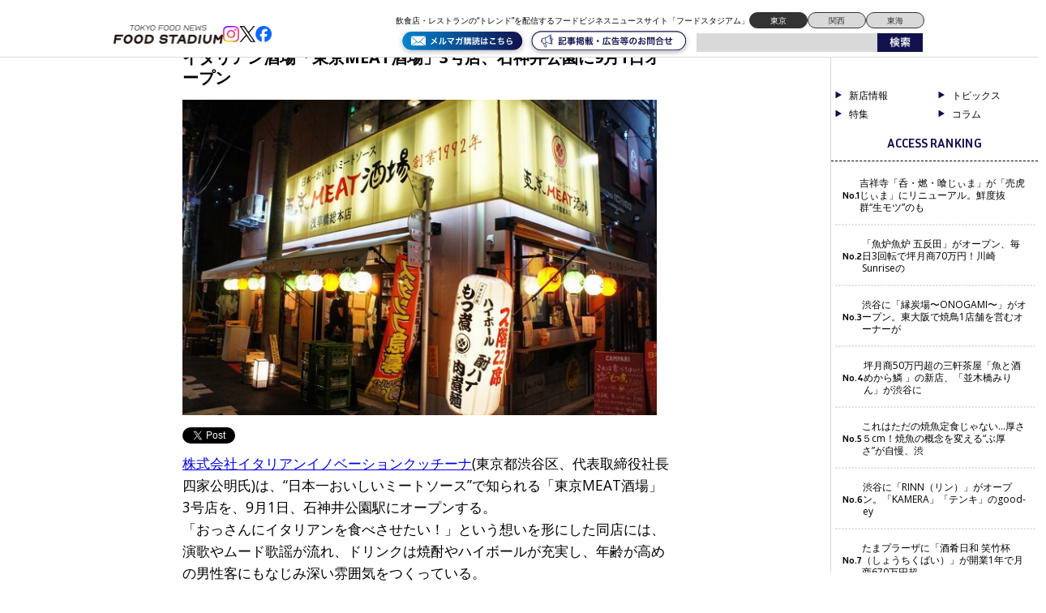

--- FILE ---
content_type: text/html; charset=UTF-8
request_url: https://food-stadium.com/news-flash/17694/
body_size: 16626
content:
<!DOCTYPE html>
<!--[if lt IE 7 ]> <html class="ie6" lang="ja"> <![endif]-->
<!--[if IE 7 ]> <html class="ie7" lang="ja"> <![endif]-->
<!--[if IE 8 ]> <html class="ie8" lang="ja"> <![endif]-->
<!--[if IE 9 ]> <html class="ie9" lang="ja"> <![endif]-->
<!--[if (gt IE 9)|!(IE)]> <!-->
<html class="" lang="ja"> <!--<![endif]-->
<head>
	<meta charset="utf-8">
	<meta name="google-translate-customization" content="b962d63575f8dd4d-e8a6fb73c599d623-g84caf05b7108fee4-16"></meta>
	<title>イタリアン酒場「東京MEAT酒場」3号店、石神井公園に9月1日オープン - フードスタジアム フードスタジアム</title>

	<link rel="stylesheet" href="https://food-stadium.com/wp/wp-content/themes/wp-theme-foodstadium-tokyo/style.css?1726118547">
	<link rel="stylesheet" href="https://food-stadium.com/wp/wp-content/themes/wp-theme-foodstadium-tokyo/print.css" media="print" />

	<script type="text/javascript" src="https://food-stadium.com/wp/wp-content/themes/wp-theme-foodstadium-tokyo/js/jquery.js"></script>
	
<!-- Google Tag Manager -->
<script>(function(w,d,s,l,i){w[l]=w[l]||[];w[l].push({'gtm.start':
new Date().getTime(),event:'gtm.js'});var f=d.getElementsByTagName(s)[0],
j=d.createElement(s),dl=l!='dataLayer'?'&l='+l:'';j.async=true;j.src=
'https://www.googletagmanager.com/gtm.js?id='+i+dl;f.parentNode.insertBefore(j,f);
})(window,document,'script','dataLayer','GTM-W64K6BC');</script>
<!-- End Google Tag Manager -->
<!-- Global site tag (gtag.js) - Google Analytics -->
<script async src="https://www.googletagmanager.com/gtag/js?id=G-3RVHRML7V6"></script>
<script>
  window.dataLayer = window.dataLayer || [];
  function gtag(){dataLayer.push(arguments);}
  gtag('js', new Date());

  gtag('config', 'G-3RVHRML7V6');
</script>

<div id="fb-root"></div>
<script>(function(d, s, id) {
  var js, fjs = d.getElementsByTagName(s)[0];
  if (d.getElementById(id)) return;
  js = d.createElement(s); js.id = id;
  js.src = 'https://connect.facebook.net/ja_JP/sdk.js#xfbml=1&version=v3.1&appId=368227406621728&autoLogAppEvents=1';
  fjs.parentNode.insertBefore(js, fjs);
}(document, 'script', 'facebook-jssdk'));</script>

<script type="text/javascript">
jQuery(function() {
    jQuery("a").click(function(e) {
      var ahref = jQuery(this).attr('href');
      if(ahref.indexOf("http://food-stadium.com/") != -1 || ahref.indexOf("http") == -1 ) {
        gtag('event', 'click', {'event_category': 'inlink','click': ahref});
      }else{
        gtag('event', 'click', {'event_category': 'outlink','click': ahref});
      }
    });
  });
</script>	


	<!--[if lt IE 9]>
	<script src="https://food-stadium.com/wp/wp-content/themes/wp-theme-foodstadium-tokyo/js/html5shiv.min.js"></script>
	<![endif]-->
	<!--[if (gte IE 6)&(lte IE 8)]>
	<script type="text/javascript" src="https://food-stadium.com/wp/wp-content/themes/wp-theme-foodstadium-tokyo/js/selectivizr.js"></script>
	<![endif]-->

		            <script type="text/javascript" id="wpuf-language-script">
                var error_str_obj = {
                    'required' : 'is required',
                    'mismatch' : 'does not match',
                    'validation' : 'is not valid'
                }
            </script>
            <meta name='robots' content='max-image-preview:large' />

<!-- All in One SEO Pack 2.3.13.2 by Michael Torbert of Semper Fi Web Design[-1,-1] -->
<meta name="description"  content="株式会社イタリアンイノベーションクッチーナ(東京都渋谷区、代表取締役社長 四家公明氏)は、“日本一おいしいミートソース”で知られる「東京MEAT酒場」3号店を、9月1日、石神井公園駅にオープンする。 「おっさんにイタリアンを食べさせたい！」という想いを形にした同店には、演歌やムード歌謡が流れ、ドリンクは焼酎やハイボー" />

<link rel="canonical" href="https://food-stadium.com/news-flash/17694/" />
<meta property="og:title" content="イタリアン酒場「東京MEAT酒場」3号店、石神井公園に9月1日オープン" />
<meta property="og:type" content="article" />
<meta property="og:url" content="https://food-stadium.com/news-flash/17694/" />
<meta property="og:image" content="https://food-stadium.com/wp/wp-content/uploads/2016/08/img_109999_1.jpg" />
<meta property="og:site_name" content="フードスタジアム" />
<meta property="og:description" content="株式会社イタリアンイノベーションクッチーナ(東京都渋谷区、代表取締役社長 四家公明氏)は、“日本一おいしいミートソース”で知られる「東京MEAT酒場」3号店を、9月1日、石神井公園駅にオープンする。 「おっさんにイタリアンを食べさせたい！」という想いを形にした同店には、演歌やムード歌謡が流れ、ドリンクは焼酎やハイボールが充実し、年齢が高めの男性客にもなじみ深い雰囲気をつくっている。 また、化学調味料やそれらを含む食材を使用しない“無化調イタリアン”で、身体に優しい食事を提供する。メニューは、リングイネの下にソースが隠れた看板メニュー「日本一おいしいミートソース」（970円）、牛の胃袋をじっくり煮込んだ「牛塩モツ煮」（399円）、「肉味噌納豆とうふ」（390円）など、肉料理を主軸にした品々を用意する。 ■住所：東京都練馬区石神井町3-18-13、■電話：03-5923-0050、■営業時間：月～木 16:00-25:00、金・祝日前 16:00-27:00、土 11:30-27:00、日・祝休日 11:30-25:00（詳細はこちら）" />
<meta property="article:published_time" content="2016-08-30T11:00:44Z" />
<meta property="article:modified_time" content="2017-08-21T17:47:56Z" />
<meta name="twitter:card" content="summary" />
<meta name="twitter:title" content="イタリアン酒場「東京MEAT酒場」3号店、石神井公園に9月1日オープン" />
<meta name="twitter:description" content="株式会社イタリアンイノベーションクッチーナ(東京都渋谷区、代表取締役社長 四家公明氏)は、“日本一おいしいミートソース”で知られる「東京MEAT酒場」3号店を、9月1日、石神井公園駅にオープンする。 「おっさんにイタリアンを食べさせたい！」という想いを形にした同店には、演歌やムード歌謡が流れ、ドリンクは焼酎やハイボールが充実し、年齢が高めの男性客にもなじみ深い雰囲気をつくっている。 また、化学調味料やそれらを含む食材を使用しない“無化調イタリアン”で、身体に優しい食事を提供する。メニューは、リングイネの下にソースが隠れた看板メニュー「日本一おいしいミートソース」（970円）、牛の胃袋をじっくり煮込んだ「牛塩モツ煮」（399円）、「肉味噌納豆とうふ」（390円）など、肉料理を主軸にした品々を用意する。 ■住所：東京都練馬区石神井町3-18-13、■電話：03-5923-0050、■営業時間：月～木 16:00-25:00、金・祝日前 16:00-27:00、土 11:30-27:00、日・祝休日 11:30-25:00（詳細はこちら）" />
<meta name="twitter:image" content="https://food-stadium.com/wp/wp-content/uploads/2016/08/img_109999_1.jpg" />
<meta itemprop="image" content="https://food-stadium.com/wp/wp-content/uploads/2016/08/img_109999_1.jpg" />
<!-- /all in one seo pack -->

<!-- This site is optimized with the Yoast SEO plugin v2.3.4 - https://yoast.com/wordpress/plugins/seo/ -->
<meta name="description" content="イタリアン酒場「東京MEAT酒場」3号店、石神井公園に9月1日オープン"/>
<link rel="canonical" href="https://food-stadium.com/news-flash/17694/" />
<meta property="og:locale" content="ja_JP" />
<meta property="og:type" content="article" />
<meta property="og:title" content="イタリアン酒場「東京MEAT酒場」3号店、石神井公園に9月1日オープン - フードスタジアム" />
<meta property="og:description" content="イタリアン酒場「東京MEAT酒場」3号店、石神井公園に9月1日オープン" />
<meta property="og:url" content="https://food-stadium.com/news-flash/17694/" />
<meta property="og:site_name" content="フードスタジアム" />
<meta property="article:publisher" content="https://www.facebook.com/foodstadium" />
<meta property="article:tag" content="石神井公園" />
<meta property="article:section" content="ニュースフラッシュ" />
<meta property="article:published_time" content="2016-08-30T11:00:44+09:00" />
<meta property="article:modified_time" content="2017-08-21T17:47:56+09:00" />
<meta property="og:updated_time" content="2017-08-21T17:47:56+09:00" />
<meta property="fb:app_id" content="113145909018033" />
<meta property="og:image" content="https://food-stadium.com/wp/wp-content/uploads/2016/08/img_109999_1.jpg" />
<!-- / Yoast SEO plugin. -->

<link rel='dns-prefetch' href='//s0.wp.com' />
<link rel='dns-prefetch' href='//ajax.googleapis.com' />
<link rel='dns-prefetch' href='//secure.gravatar.com' />
<link rel='dns-prefetch' href='//fonts.googleapis.com' />
<link rel='dns-prefetch' href='//s.w.org' />
<link rel="alternate" type="application/rss+xml" title="フードスタジアム &raquo; イタリアン酒場「東京MEAT酒場」3号店、石神井公園に9月1日オープン のコメントのフィード" href="https://food-stadium.com/news-flash/17694/feed/" />
		<script type="text/javascript">
			window._wpemojiSettings = {"baseUrl":"https:\/\/s.w.org\/images\/core\/emoji\/13.1.0\/72x72\/","ext":".png","svgUrl":"https:\/\/s.w.org\/images\/core\/emoji\/13.1.0\/svg\/","svgExt":".svg","source":{"concatemoji":"https:\/\/food-stadium.com\/wp\/wp-includes\/js\/wp-emoji-release.min.js?ver=5.8.12"}};
			!function(e,a,t){var n,r,o,i=a.createElement("canvas"),p=i.getContext&&i.getContext("2d");function s(e,t){var a=String.fromCharCode;p.clearRect(0,0,i.width,i.height),p.fillText(a.apply(this,e),0,0);e=i.toDataURL();return p.clearRect(0,0,i.width,i.height),p.fillText(a.apply(this,t),0,0),e===i.toDataURL()}function c(e){var t=a.createElement("script");t.src=e,t.defer=t.type="text/javascript",a.getElementsByTagName("head")[0].appendChild(t)}for(o=Array("flag","emoji"),t.supports={everything:!0,everythingExceptFlag:!0},r=0;r<o.length;r++)t.supports[o[r]]=function(e){if(!p||!p.fillText)return!1;switch(p.textBaseline="top",p.font="600 32px Arial",e){case"flag":return s([127987,65039,8205,9895,65039],[127987,65039,8203,9895,65039])?!1:!s([55356,56826,55356,56819],[55356,56826,8203,55356,56819])&&!s([55356,57332,56128,56423,56128,56418,56128,56421,56128,56430,56128,56423,56128,56447],[55356,57332,8203,56128,56423,8203,56128,56418,8203,56128,56421,8203,56128,56430,8203,56128,56423,8203,56128,56447]);case"emoji":return!s([10084,65039,8205,55357,56613],[10084,65039,8203,55357,56613])}return!1}(o[r]),t.supports.everything=t.supports.everything&&t.supports[o[r]],"flag"!==o[r]&&(t.supports.everythingExceptFlag=t.supports.everythingExceptFlag&&t.supports[o[r]]);t.supports.everythingExceptFlag=t.supports.everythingExceptFlag&&!t.supports.flag,t.DOMReady=!1,t.readyCallback=function(){t.DOMReady=!0},t.supports.everything||(n=function(){t.readyCallback()},a.addEventListener?(a.addEventListener("DOMContentLoaded",n,!1),e.addEventListener("load",n,!1)):(e.attachEvent("onload",n),a.attachEvent("onreadystatechange",function(){"complete"===a.readyState&&t.readyCallback()})),(n=t.source||{}).concatemoji?c(n.concatemoji):n.wpemoji&&n.twemoji&&(c(n.twemoji),c(n.wpemoji)))}(window,document,window._wpemojiSettings);
		</script>
		<style type="text/css">
img.wp-smiley,
img.emoji {
	display: inline !important;
	border: none !important;
	box-shadow: none !important;
	height: 1em !important;
	width: 1em !important;
	margin: 0 .07em !important;
	vertical-align: -0.1em !important;
	background: none !important;
	padding: 0 !important;
}
</style>
	<link rel='stylesheet' id='wp-block-library-css'  href='https://food-stadium.com/wp/wp-includes/css/dist/block-library/style.min.css?ver=5.8.12' type='text/css' media='all' />
<link rel='stylesheet' id='contact-form-7-css'  href='https://food-stadium.com/wp/wp-content/plugins/contact-form-7/includes/css/styles.css?ver=5.0.2' type='text/css' media='all' />
<link rel='stylesheet' id='contact-form-7-confirm-css'  href='https://food-stadium.com/wp/wp-content/plugins/contact-form-7-add-confirm/includes/css/styles.css?ver=5.1' type='text/css' media='all' />
<link rel='stylesheet' id='pz-linkcard-css'  href='//food-stadium.com/wp/wp-content/uploads/pz-linkcard/style.css?ver=5.8.12' type='text/css' media='all' />
<link rel='stylesheet' id='swpm.common-css'  href='https://food-stadium.com/wp/wp-content/plugins/simple-membership/css/swpm.common.css?ver=5.8.12' type='text/css' media='all' />
<link rel='stylesheet' id='wp-pagenavi-css'  href='https://food-stadium.com/wp/wp-content/plugins/wp-pagenavi/pagenavi-css.css?ver=2.70' type='text/css' media='all' />
<link rel='stylesheet' id='swpm-form-builder-css-css'  href='https://food-stadium.com/wp/wp-content/plugins/swpm-form-builder/css/swpm-form-builder.css?ver=4.9.6' type='text/css' media='all' />
<link rel='stylesheet' id='swpm-jqueryui-css-css'  href='https://food-stadium.com/wp/wp-content/plugins/swpm-form-builder/css/smoothness/jquery-ui-1.10.3.min.css?ver=4.9.6' type='text/css' media='all' />
<link rel='stylesheet' id='google-fonts-css'  href='https://fonts.googleapis.com/css2?family=Inria+Sans:ital,wght@0,300;0,400;0,700;1,300;1,400;1,700&#038;family=Open+Sans:ital,wght@0,300..800;1,300..800&#038;display=swap' type='text/css' media='all' />
<link rel='stylesheet' id='wordpress-popular-posts-css'  href='https://food-stadium.com/wp/wp-content/plugins/wordpress-popular-posts/style/wpp.css?ver=3.3.4' type='text/css' media='all' />
<link rel='stylesheet' id='wpuf-css-css'  href='https://food-stadium.com/wp/wp-content/plugins/wp-user-frontend/assets/css/frontend-forms.css?ver=5.8.12' type='text/css' media='all' />
<link rel='stylesheet' id='jquery-ui-css'  href='https://food-stadium.com/wp/wp-content/plugins/wp-user-frontend/assets/css/jquery-ui-1.9.1.custom.css?ver=5.8.12' type='text/css' media='all' />
<link rel='stylesheet' id='wpuf-sweetalert2-css'  href='https://food-stadium.com/wp/wp-content/plugins/wp-user-frontend/assets/vendor/sweetalert2/dist/sweetalert2.css?ver=3.5.28' type='text/css' media='all' />
<link rel='stylesheet' id='jetpack_css-css'  href='https://food-stadium.com/wp/wp-content/plugins/jetpack/css/jetpack.css?ver=5.5.5' type='text/css' media='all' />
<!--n2css--><script type='text/javascript' src='https://ajax.googleapis.com/ajax/libs/jquery/1/jquery.min.js?ver=5.8.12' id='jquery-js'></script>
<script type='text/javascript' id='jetpack_related-posts-js-extra'>
/* <![CDATA[ */
var related_posts_js_options = {"post_heading":"h4"};
/* ]]> */
</script>
<script type='text/javascript' src='https://food-stadium.com/wp/wp-content/plugins/jetpack/modules/related-posts/related-posts.js?ver=20150408' id='jetpack_related-posts-js'></script>
<script type='text/javascript' id='wpuf-ajax-script-js-extra'>
/* <![CDATA[ */
var ajax_object = {"ajaxurl":"https:\/\/food-stadium.com\/wp\/wp-admin\/admin-ajax.php","fill_notice":"Some Required Fields are not filled!"};
/* ]]> */
</script>
<script type='text/javascript' src='https://food-stadium.com/wp/wp-content/plugins/wp-user-frontend/assets/js/billing-address.js?ver=5.8.12' id='wpuf-ajax-script-js'></script>
<script type='text/javascript' src='https://food-stadium.com/wp/wp-includes/js/jquery/ui/core.min.js?ver=1.12.1' id='jquery-ui-core-js'></script>
<script type='text/javascript' src='https://food-stadium.com/wp/wp-includes/js/dist/vendor/regenerator-runtime.min.js?ver=0.13.7' id='regenerator-runtime-js'></script>
<script type='text/javascript' src='https://food-stadium.com/wp/wp-includes/js/dist/vendor/wp-polyfill.min.js?ver=3.15.0' id='wp-polyfill-js'></script>
<script type='text/javascript' src='https://food-stadium.com/wp/wp-includes/js/dist/dom-ready.min.js?ver=71883072590656bf22c74c7b887df3dd' id='wp-dom-ready-js'></script>
<script type='text/javascript' src='https://food-stadium.com/wp/wp-includes/js/dist/hooks.min.js?ver=a7edae857aab69d69fa10d5aef23a5de' id='wp-hooks-js'></script>
<script type='text/javascript' src='https://food-stadium.com/wp/wp-includes/js/dist/i18n.min.js?ver=5f1269854226b4dd90450db411a12b79' id='wp-i18n-js'></script>
<script type='text/javascript' id='wp-i18n-js-after'>
wp.i18n.setLocaleData( { 'text direction\u0004ltr': [ 'ltr' ] } );
</script>
<script type='text/javascript' id='wp-a11y-js-translations'>
( function( domain, translations ) {
	var localeData = translations.locale_data[ domain ] || translations.locale_data.messages;
	localeData[""].domain = domain;
	wp.i18n.setLocaleData( localeData, domain );
} )( "default", {"translation-revision-date":"2025-10-03 12:48:48+0000","generator":"GlotPress\/4.0.1","domain":"messages","locale_data":{"messages":{"":{"domain":"messages","plural-forms":"nplurals=1; plural=0;","lang":"ja_JP"},"Notifications":["\u901a\u77e5"]}},"comment":{"reference":"wp-includes\/js\/dist\/a11y.js"}} );
</script>
<script type='text/javascript' src='https://food-stadium.com/wp/wp-includes/js/dist/a11y.min.js?ver=0ac8327cc1c40dcfdf29716affd7ac63' id='wp-a11y-js'></script>
<script type='text/javascript' src='https://food-stadium.com/wp/wp-includes/js/jquery/ui/mouse.min.js?ver=1.12.1' id='jquery-ui-mouse-js'></script>
<script type='text/javascript' src='https://food-stadium.com/wp/wp-includes/js/clipboard.min.js?ver=5.8.12' id='clipboard-js'></script>
<script type='text/javascript' src='https://food-stadium.com/wp/wp-includes/js/plupload/moxie.min.js?ver=1.3.5' id='moxiejs-js'></script>
<script type='text/javascript' src='https://food-stadium.com/wp/wp-includes/js/plupload/plupload.min.js?ver=2.1.9' id='plupload-js'></script>
<script type='text/javascript' src='https://food-stadium.com/wp/wp-includes/js/underscore.min.js?ver=1.13.1' id='underscore-js'></script>
<script type='text/javascript' id='plupload-handlers-js-extra'>
/* <![CDATA[ */
var pluploadL10n = {"queue_limit_exceeded":"\u30ad\u30e5\u30fc\u306b\u5165\u308c\u305f\u30d5\u30a1\u30a4\u30eb\u304c\u591a\u3059\u304e\u307e\u3059\u3002","file_exceeds_size_limit":"%s \u306f\u3001\u3053\u306e\u30b5\u30a4\u30c8\u306e\u30a2\u30c3\u30d7\u30ed\u30fc\u30c9\u30b5\u30a4\u30ba\u4e0a\u9650\u3092\u8d85\u3048\u3066\u3044\u307e\u3059\u3002","zero_byte_file":"\u3053\u306e\u30d5\u30a1\u30a4\u30eb\u306f\u7a7a\u3067\u3059\u3002\u5225\u306e\u30d5\u30a1\u30a4\u30eb\u3092\u304a\u8a66\u3057\u304f\u3060\u3055\u3044\u3002","invalid_filetype":"\u3053\u306e\u30d5\u30a1\u30a4\u30eb\u30bf\u30a4\u30d7\u306f\u30bb\u30ad\u30e5\u30ea\u30c6\u30a3\u4e0a\u306e\u7406\u7531\u304b\u3089\u3001\u8a31\u53ef\u3055\u308c\u3066\u3044\u307e\u305b\u3093\u3002","not_an_image":"\u3053\u306e\u30d5\u30a1\u30a4\u30eb\u306f\u753b\u50cf\u3067\u306f\u3042\u308a\u307e\u305b\u3093\u3002\u5225\u306e\u30d5\u30a1\u30a4\u30eb\u3092\u304a\u8a66\u3057\u304f\u3060\u3055\u3044\u3002","image_memory_exceeded":"\u30e1\u30e2\u30ea\u306e\u8a31\u5bb9\u91cf\u3092\u8d85\u3048\u307e\u3057\u305f\u3002\u5225\u306e\u5c0f\u3055\u3044\u30b5\u30a4\u30ba\u306e\u30d5\u30a1\u30a4\u30eb\u3067\u3082\u3046\u4e00\u5ea6\u304a\u8a66\u3057\u304f\u3060\u3055\u3044\u3002","image_dimensions_exceeded":"\u30d5\u30a1\u30a4\u30eb\u30b5\u30a4\u30ba\u306e\u4e0a\u9650\u3092\u8d85\u3048\u3066\u3044\u308b\u3088\u3046\u3067\u3059\u3002\u5225\u306e\u30d5\u30a1\u30a4\u30eb\u3092\u304a\u8a66\u3057\u304f\u3060\u3055\u3044\u3002","default_error":"\u30a2\u30c3\u30d7\u30ed\u30fc\u30c9\u4e2d\u306b\u30a8\u30e9\u30fc\u304c\u767a\u751f\u3057\u307e\u3057\u305f\u3002\u5f8c\u307b\u3069\u3082\u3046\u4e00\u5ea6\u304a\u8a66\u3057\u304f\u3060\u3055\u3044\u3002","missing_upload_url":"\u8a2d\u5b9a\u306b\u30a8\u30e9\u30fc\u304c\u3042\u308a\u307e\u3057\u305f\u3002\u30b5\u30fc\u30d0\u30fc\u7ba1\u7406\u8005\u306b\u304a\u554f\u3044\u5408\u308f\u305b\u304f\u3060\u3055\u3044\u3002","upload_limit_exceeded":"\u30d5\u30a1\u30a4\u30eb\u306e\u30a2\u30c3\u30d7\u30ed\u30fc\u30c9\u306f1\u3064\u307e\u3067\u3067\u3059\u3002","http_error":"\u30b5\u30fc\u30d0\u30fc\u304b\u3089\u4e88\u671f\u3057\u306a\u3044\u30ec\u30b9\u30dd\u30f3\u30b9\u304c\u3042\u308a\u307e\u3057\u305f\u3002\u30d5\u30a1\u30a4\u30eb\u306f\u6b63\u3057\u304f\u30a2\u30c3\u30d7\u30ed\u30fc\u30c9\u3055\u308c\u3066\u3044\u308b\u304b\u3082\u3057\u308c\u307e\u305b\u3093\u3002\u30e1\u30c7\u30a3\u30a2\u30e9\u30a4\u30d6\u30e9\u30ea\u3082\u3057\u304f\u306f\u30da\u30fc\u30b8\u3092\u30ea\u30ed\u30fc\u30c9\u3057\u3066\u78ba\u8a8d\u3057\u3066\u304f\u3060\u3055\u3044\u3002","http_error_image":"\u30b5\u30fc\u30d0\u30fc\u306e\u8ca0\u8377\u304c\u9ad8\u3044\u304b\u5341\u5206\u306a\u30ea\u30bd\u30fc\u30b9\u304c\u306a\u3044\u305f\u3081\u753b\u50cf\u306e\u5f8c\u51e6\u7406\u306b\u5931\u6557\u3057\u307e\u3057\u305f\u3002\u3082\u3063\u3068\u5c0f\u3055\u306a\u753b\u50cf\u3092\u30a2\u30c3\u30d7\u30ed\u30fc\u30c9\u3057\u3066\u307f\u3066\u304f\u3060\u3055\u3044\u3002\u63a8\u5968\u3059\u308b\u6700\u5927\u30b5\u30a4\u30ba\u306f2500\u30d4\u30af\u30bb\u30eb\u3067\u3059\u3002","upload_failed":"\u30a2\u30c3\u30d7\u30ed\u30fc\u30c9\u306b\u5931\u6557\u3057\u307e\u3057\u305f\u3002","big_upload_failed":"%1$s\u30d6\u30e9\u30a6\u30b6\u30fc\u30a2\u30c3\u30d7\u30ed\u30fc\u30c0\u30fc%2$s\u3067\u3053\u306e\u30d5\u30a1\u30a4\u30eb\u3092\u30a2\u30c3\u30d7\u30ed\u30fc\u30c9\u3057\u3066\u307f\u3066\u304f\u3060\u3055\u3044\u3002","big_upload_queued":"%s \u306f\u3001\u30d6\u30e9\u30a6\u30b6\u30fc\u4e0a\u304b\u3089\u30de\u30eb\u30c1\u30d5\u30a1\u30a4\u30eb\u30a2\u30c3\u30d7\u30ed\u30fc\u30c0\u30fc\u3092\u4f7f\u3046\u969b\u306e\u30a2\u30c3\u30d7\u30ed\u30fc\u30c9\u30b5\u30a4\u30ba\u4e0a\u9650\u3092\u8d85\u3048\u3066\u3044\u307e\u3059\u3002","io_error":"IO \u30a8\u30e9\u30fc\u3002","security_error":"\u30bb\u30ad\u30e5\u30ea\u30c6\u30a3\u30a8\u30e9\u30fc\u3002","file_cancelled":"\u30d5\u30a1\u30a4\u30eb\u3092\u30ad\u30e3\u30f3\u30bb\u30eb\u3057\u307e\u3057\u305f\u3002","upload_stopped":"\u30a2\u30c3\u30d7\u30ed\u30fc\u30c9\u3092\u4e2d\u6b62\u3057\u307e\u3057\u305f\u3002","dismiss":"\u975e\u8868\u793a","crunching":"\u51e6\u7406\u4e2d\u2026","deleted":"\u30b4\u30df\u7bb1\u3078\u79fb\u52d5\u3057\u307e\u3057\u305f\u3002","error_uploading":"\u201c%s\u201d \u306e\u30a2\u30c3\u30d7\u30ed\u30fc\u30c9\u306b\u5931\u6557\u3057\u307e\u3057\u305f\u3002","unsupported_image":"\u3053\u306e\u753b\u50cf\u306f\u30d6\u30e9\u30a6\u30b6\u30fc\u306b\u306f\u8868\u793a\u3055\u308c\u307e\u305b\u3093\u3002\u6700\u826f\u306e\u7d50\u679c\u3092\u5f97\u308b\u306b\u306f\u3001\u30a2\u30c3\u30d7\u30ed\u30fc\u30c9\u3059\u308b\u524d\u306b JPEG \u306b\u5909\u63db\u3057\u3066\u304f\u3060\u3055\u3044\u3002","noneditable_image":"\u3053\u306e\u753b\u50cf\u306f\u30b5\u30fc\u30d0\u30fc\u3067\u51e6\u7406\u3067\u304d\u307e\u305b\u3093\u3002JPEG \u307e\u305f\u306f PNG \u306b\u5909\u63db\u3057\u3066\u304b\u3089\u30a2\u30c3\u30d7\u30ed\u30fc\u30c9\u3057\u3066\u304f\u3060\u3055\u3044\u3002","file_url_copied":"URL \u3092\u30af\u30ea\u30c3\u30d7\u30dc\u30fc\u30c9\u306b\u30b3\u30d4\u30fc\u3057\u307e\u3057\u305f"};
/* ]]> */
</script>
<script type='text/javascript' src='https://food-stadium.com/wp/wp-includes/js/plupload/handlers.min.js?ver=5.8.12' id='plupload-handlers-js'></script>
<script type='text/javascript' src='https://food-stadium.com/wp/wp-includes/js/jquery/ui/sortable.min.js?ver=1.12.1' id='jquery-ui-sortable-js'></script>
<script type='text/javascript' id='wpuf-upload-js-extra'>
/* <![CDATA[ */
var wpuf_frontend_upload = {"confirmMsg":"Are you sure?","delete_it":"Yes, delete it","cancel_it":"No, cancel it","nonce":"d3a9190df3","ajaxurl":"https:\/\/food-stadium.com\/wp\/wp-admin\/admin-ajax.php","max_filesize":"30M","plupload":{"url":"https:\/\/food-stadium.com\/wp\/wp-admin\/admin-ajax.php?nonce=3ec302a2bf","flash_swf_url":"https:\/\/food-stadium.com\/wp\/wp-includes\/js\/plupload\/plupload.flash.swf","filters":[{"title":"Allowed Files","extensions":"*"}],"multipart":true,"urlstream_upload":true,"warning":"Maximum number of files reached!","size_error":"The file you have uploaded exceeds the file size limit. Please try again.","type_error":"You have uploaded an incorrect file type. Please try again."}};
/* ]]> */
</script>
<script type='text/javascript' src='https://food-stadium.com/wp/wp-content/plugins/wp-user-frontend/assets/js/upload.js?ver=5.8.12' id='wpuf-upload-js'></script>
<script type='text/javascript' id='wpuf-form-js-extra'>
/* <![CDATA[ */
var wpuf_frontend = {"ajaxurl":"https:\/\/food-stadium.com\/wp\/wp-admin\/admin-ajax.php","error_message":"Please fix the errors to proceed","nonce":"d3a9190df3","cancelSubMsg":"Are you sure you want to cancel your current subscription ?","delete_it":"Yes","cancel_it":"No","char_max":"Character limit reached","char_min":"Minimum character required ","word_max":"Word limit reached","word_min":"Minimum word required "};
/* ]]> */
</script>
<script type='text/javascript' src='https://food-stadium.com/wp/wp-content/plugins/wp-user-frontend/assets/js/frontend-form.min.js?ver=5.8.12' id='wpuf-form-js'></script>
<script type='text/javascript' src='https://food-stadium.com/wp/wp-content/plugins/wp-user-frontend/assets/vendor/sweetalert2/dist/sweetalert2.js?ver=3.5.28' id='wpuf-sweetalert2-js'></script>
<link rel="https://api.w.org/" href="https://food-stadium.com/wp-json/" /><link rel="alternate" type="application/json" href="https://food-stadium.com/wp-json/wp/v2/posts/17694" /><link rel='shortlink' href='https://wp.me/s6d50B-17694' />
<link rel="alternate" type="application/json+oembed" href="https://food-stadium.com/wp-json/oembed/1.0/embed?url=https%3A%2F%2Ffood-stadium.com%2Fnews-flash%2F17694%2F" />
<link rel="alternate" type="text/xml+oembed" href="https://food-stadium.com/wp-json/oembed/1.0/embed?url=https%3A%2F%2Ffood-stadium.com%2Fnews-flash%2F17694%2F&#038;format=xml" />
<script type="text/javascript">
	window._wp_rp_static_base_url = 'https://wprp.sovrn.com/static/';
	window._wp_rp_wp_ajax_url = "https://food-stadium.com/wp/wp-admin/admin-ajax.php";
	window._wp_rp_plugin_version = '3.6.4';
	window._wp_rp_post_id = '17694';
	window._wp_rp_num_rel_posts = '6';
	window._wp_rp_thumbnails = true;
	window._wp_rp_post_title = '%E3%82%A4%E3%82%BF%E3%83%AA%E3%82%A2%E3%83%B3%E9%85%92%E5%A0%B4%E3%80%8C%E6%9D%B1%E4%BA%ACMEAT%E9%85%92%E5%A0%B4%E3%80%8D3%E5%8F%B7%E5%BA%97%E3%80%81%E7%9F%B3%E7%A5%9E%E4%BA%95%E5%85%AC%E5%9C%92%E3%81%AB9%E6%9C%881%E6%97%A5%E3%82%AA%E3%83%BC%E3%83%97%E3%83%B3';
	window._wp_rp_post_tags = [];
	window._wp_rp_promoted_content = true;
	window._wp_rp_admin_ajax_url = 'https://food-stadium.com/wp/wp-admin/admin-ajax.php';
	window._wp_rp_plugin_static_base_url = 'https://food-stadium.com/wp/wp-content/plugins/wordpress-23-related-posts-plugin/static/';
	window._wp_rp_ajax_nonce = '6b376b2e8e';
	window._wp_rp_erp_search = true;
</script>
<link rel="stylesheet" href="https://food-stadium.com/wp/wp-content/plugins/wordpress-23-related-posts-plugin/static/themes/momma.css?version=3.6.4" />
<!-- <meta name="swpm" version="4.9.6" /> -->
        <style>

        </style>
        
<link rel='dns-prefetch' href='//v0.wordpress.com'/>
<style type='text/css'>img#wpstats{display:none}</style><style type="text/css">.recentcomments a{display:inline !important;padding:0 !important;margin:0 !important;}</style>				<!-- WordPress Popular Posts v3.3.4 -->
				<script type="text/javascript">

					var sampling_active = 0;
					var sampling_rate   = 100;
					var do_request = false;

					if ( !sampling_active ) {
						do_request = true;
					} else {
						var num = Math.floor(Math.random() * sampling_rate) + 1;
						do_request = ( 1 === num );
					}

					if ( do_request ) {

						/* Create XMLHttpRequest object and set variables */
						var xhr = ( window.XMLHttpRequest )
						  ? new XMLHttpRequest()
						  : new ActiveXObject( "Microsoft.XMLHTTP" ),
						url = 'https://food-stadium.com/wp/wp-admin/admin-ajax.php',
						params = 'action=update_views_ajax&token=c3c24afba2&wpp_id=17694';
						/* Set request method and target URL */
						xhr.open( "POST", url, true );
						/* Set request header */
						xhr.setRequestHeader( "Content-type", "application/x-www-form-urlencoded" );
						/* Hook into onreadystatechange */
						xhr.onreadystatechange = function() {
							if ( 4 === xhr.readyState && 200 === xhr.status ) {
								if ( window.console && window.console.log ) {
									window.console.log( xhr.responseText );
								}
							}
						};
						/* Send request */
						xhr.send( params );

					}

				</script>
				<!-- End WordPress Popular Posts v3.3.4 -->
				
<!-- BEGIN: WP Social Bookmarking Light HEAD -->


<script>
    (function (d, s, id) {
        var js, fjs = d.getElementsByTagName(s)[0];
        if (d.getElementById(id)) return;
        js = d.createElement(s);
        js.id = id;
        js.src = "//connect.facebook.net/ja_JP/sdk.js#xfbml=1&version=v2.7";
        fjs.parentNode.insertBefore(js, fjs);
    }(document, 'script', 'facebook-jssdk'));
</script>

<style type="text/css">
    .wp_social_bookmarking_light{
    border: 0 !important;
    padding: 10px 0 20px 0 !important;
    margin: 0 !important;
}
.wp_social_bookmarking_light div{
    float: left !important;
    border: 0 !important;
    padding: 0 !important;
    margin: 0 5px 0px 0 !important;
    min-height: 30px !important;
    line-height: 18px !important;
    text-indent: 0 !important;
}
.wp_social_bookmarking_light img{
    border: 0 !important;
    padding: 0;
    margin: 0;
    vertical-align: top !important;
}
.wp_social_bookmarking_light_clear{
    clear: both !important;
}
#fb-root{
    display: none;
}
.wsbl_twitter{
    width: 100px;
}
.wsbl_facebook_like iframe{
    max-width: none !important;
}
</style>
<!-- END: WP Social Bookmarking Light HEAD -->
<link rel="icon" href="https://food-stadium.com/wp/wp-content/uploads/2024/09/S__98533398-80x80.jpg" sizes="32x32" />
<link rel="icon" href="https://food-stadium.com/wp/wp-content/uploads/2024/09/S__98533398-300x300.jpg" sizes="192x192" />
<link rel="apple-touch-icon" href="https://food-stadium.com/wp/wp-content/uploads/2024/09/S__98533398-300x300.jpg" />
<meta name="msapplication-TileImage" content="https://food-stadium.com/wp/wp-content/uploads/2024/09/S__98533398-300x300.jpg" />

  <script src="https://food-stadium.com/wp/wp-content/themes/wp-theme-foodstadium-tokyo/js/intv_disp.js"></script>

<script>
  window.fbAsyncInit = function() {
    FB.init({
      appId      : '368227406621728',
      xfbml      : true,
      version    : 'v2.7'
    });
  };

  (function(d, s, id){
     var js, fjs = d.getElementsByTagName(s)[0];
     if (d.getElementById(id)) {return;}
     js = d.createElement(s); js.id = id;
     js.src = "//connect.facebook.net/en_US/sdk.js";
     fjs.parentNode.insertBefore(js, fjs);
   }(document, 'script', 'facebook-jssdk'));
</script>
	
<script async src="https://securepubads.g.doubleclick.net/tag/js/gpt.js"></script>
<script>
  window.googletag = window.googletag || {cmd: []};
  googletag.cmd.push(function() {
    googletag.defineSlot('/23202581524/tokyo_pc/tokyo_pc_1', [750, 100], 'div-gpt-ad-1726206000778-0').addService(googletag.pubads());
    googletag.pubads().enableSingleRequest();
    googletag.pubads().collapseEmptyDivs();
    googletag.enableServices();
  });
</script>
	
<script async src="https://securepubads.g.doubleclick.net/tag/js/gpt.js"></script>
<script>
  window.googletag = window.googletag || {cmd: []};
  googletag.cmd.push(function() {
    googletag.defineSlot('/23202581524/tokyo_pc/tokyo_pc_2', [750, 100], 'div-gpt-ad-1726206043789-0').addService(googletag.pubads());
    googletag.pubads().enableSingleRequest();
    googletag.pubads().collapseEmptyDivs();
    googletag.enableServices();
  });
</script>

</head>
<body class="post-template-default single single-post postid-17694 single-format-standard">
<!-- Google Tag Manager (noscript) -->
<noscript><iframe src="https://www.googletagmanager.com/ns.html?id=GTM-W64K6BC"
height="0" width="0" style="display:none;visibility:hidden"></iframe></noscript>
<!-- End Google Tag Manager (noscript) -->


<header>
<div id="global-header">
	<div class="logo-flex">
		<p class="logo"><a href="https://food-stadium.com/"><img src="https://food-stadium.com/wp/wp-content/themes/wp-theme-foodstadium-tokyo/img/logo.png?v=2" alt="TOKYO FOOD NEWS ONLINE FOOD STADIUM" /></a></p>

		<div class="header-sns">
			<a href="https://www.instagram.com/foodstadium_tokyo/"><img src="https://food-stadium.com/wp/wp-content/themes/wp-theme-foodstadium-tokyo/img/insta.png" alt="アイコン" /></a>
			<a href="https://x.com/fs_hdln"><img src="https://food-stadium.com/wp/wp-content/themes/wp-theme-foodstadium-tokyo/img/x.png" alt="アイコン" /></a>
			<a href="https://www.facebook.com/foodstadium/"><img src="https://food-stadium.com/wp/wp-content/themes/wp-theme-foodstadium-tokyo/img/fb.png" alt="アイコン" /></a>
		</div>
	</div>

	<button onClick="navClickHandler()" class="navbtn menu header_sp_view">
		<span class="navbtn-bar"></span>
		<span class="sr-only">MENU</span>
	</button>

	<nav class="nav">
		<div class="nav-menu">
			<a href="https://food-stadium.com/#" aria-label="ページトップへ">TOP</a>
			<a href="https://food-stadium.com/feature/" aria-label="弊社のこだわりの詳細へ">こだわり</a>
			<a href="https://food-stadium.com/product/" aria-label="弊社の商品一覧へ">商品一覧</a>
			<a href="https://food-stadium.com/company/" aria-label="弊社の会社概要へ">会社概要</a>
			<a href="https://food-stadium.com/blog/" aria-label="弊社のブログ詳細へ">ブログ</a>
		</div>
	</nav>

	<div class="header-sub">
		<div class="header-top">
			<p class="header-text">飲食店・レストランの“トレンド”を配信するフードビジネスニュースサイト「フードスタジアム」</p>
			<div class="area-right">
				<a class="chosen" href="https://food-stadium.com/">東京</a>
				<a href="https://kansai.food-stadium.com/">関西</a>
				<a href="https://tokai.food-stadium.com/">東海</a>
			</div>
		</div>
		<div class="header-bottom">
			<a href="https://88auto.biz/food-stadium/registp/entryform2.htm"><img class="bottom-btn" src="https://food-stadium.com/wp/wp-content/themes/wp-theme-foodstadium-tokyo/img/mail-maga.svg" alt="アイコン" /></a>
			<a href="https://food-stadium.com/form/"><img class="bottom-btn" src="https://food-stadium.com/wp/wp-content/themes/wp-theme-foodstadium-tokyo/img/contact.svg" alt="アイコン" /></a>
			<div class="search-box cf">
				<form method="get" action="https://food-stadium.com">
					<input name="s" id="s" type="text" />
					<input id="submit" type="image" src="https://food-stadium.com/wp/wp-content/themes/wp-theme-foodstadium-tokyo/img/searchbtn.png" alt="検索" />
				</form>
			</div>
		</div>
	</div>
</div><!--/#global-header-->
</header>
<div id="container" class="cf">

	<div class="bread_crumb">
		<!-- Breadcrumb NavXT 6.3.0 -->
<span property="itemListElement" typeof="ListItem"><a property="item" typeof="WebPage" title="Go to フードスタジアム." href="https://food-stadium.com" class="home" ><span property="name">ホーム</span></a><meta property="position" content="1"></span> &gt; <span property="itemListElement" typeof="ListItem"><a property="item" typeof="WebPage" title="Go to the ニュースフラッシュ category archives." href="https://food-stadium.com/news-flash/" class="taxonomy category" ><span property="name">ニュースフラッシュ</span></a><meta property="position" content="2"></span> &gt; <span class="post post-post current-item">イタリアン酒場「東京MEAT酒場」3号店、石神井公園に9月1日オープン</span>	</div><!--  bread_crumb-->
<!--  is_home  -->
<div id="contents" class="single-contents">



	<div id="post-cont" class="single-cont">
	
		<p class="post-date">2016.08.30</p>
		<h2 class="post-title">イタリアン酒場「東京MEAT酒場」3号店、石神井公園に9月1日オープン</h2>
		<div class="post-body cf">
			<p class="photo"><img width="600" height="399" src="https://food-stadium.com/wp/wp-content/uploads/2016/08/img_109999_1.jpg" class="attachment-large size-large wp-post-image" alt="" loading="lazy" srcset="https://food-stadium.com/wp/wp-content/uploads/2016/08/img_109999_1.jpg 600w, https://food-stadium.com/wp/wp-content/uploads/2016/08/img_109999_1-300x200.jpg 300w, https://food-stadium.com/wp/wp-content/uploads/2016/08/img_109999_1-110x73.jpg 110w, https://food-stadium.com/wp/wp-content/uploads/2016/08/img_109999_1-114x76.jpg 114w, https://food-stadium.com/wp/wp-content/uploads/2016/08/img_109999_1-200x133.jpg 200w" sizes="(max-width: 600px) 100vw, 600px" /></p>
			<div class='wp_social_bookmarking_light'>
            <div class="wsbl_twitter"><iframe src="https://platform.twitter.com/widgets/tweet_button.html?url=https://food-stadium.com/news-flash/17694/&text=イタリアン酒場「東京MEAT酒場」3号店、石神井公園に9月1日オープン&lang=ja" width="140" height="28" title="Tweet" style="border: 0; overflow: hidden;"></iframe></div>
            <div class="wsbl_facebook_like"><div id="fb-root"></div><fb:like href="https://food-stadium.com/news-flash/17694/" layout="button" action="like" width="200" share="true" show_faces="false" ></fb:like></div>
            <div class="wsbl_hatena_button"><a href="//b.hatena.ne.jp/entry/https://food-stadium.com/news-flash/17694/" class="hatena-bookmark-button" data-hatena-bookmark-title="イタリアン酒場「東京MEAT酒場」3号店、石神井公園に9月1日オープン" data-hatena-bookmark-layout="simple-balloon" title="このエントリーをはてなブックマークに追加"> <img src="//b.hatena.ne.jp/images/entry-button/button-only@2x.png" alt="このエントリーをはてなブックマークに追加" width="20" height="20" style="border: none;" /></a><script type="text/javascript" src="//b.hatena.ne.jp/js/bookmark_button.js" charset="utf-8" async="async"></script></div>
    </div>
<br class='wp_social_bookmarking_light_clear' />
<p><a href="http://www.toscana-pasta.jp/?PHPSESSID=mfo0v03cugutit8517v1plu7c0">株式会社イタリアンイノベーションクッチーナ</a>(東京都渋谷区、代表取締役社長 四家公明氏)は、“日本一おいしいミートソース”で知られる「東京MEAT酒場」3号店を、9月1日、石神井公園駅にオープンする。<br />
「おっさんにイタリアンを食べさせたい！」という想いを形にした同店には、演歌やムード歌謡が流れ、ドリンクは焼酎やハイボールが充実し、年齢が高めの男性客にもなじみ深い雰囲気をつくっている。<br />
また、化学調味料やそれらを含む食材を使用しない“無化調イタリアン”で、身体に優しい食事を提供する。メニューは、リングイネの下にソースが隠れた看板メニュー「日本一おいしいミートソース」（970円）、牛の胃袋をじっくり煮込んだ「牛塩モツ煮」（399円）、「肉味噌納豆とうふ」（390円）など、肉料理を主軸にした品々を用意する。<br />
■住所：東京都練馬区石神井町3-18-13、■電話：03-5923-0050、■営業時間：月～木 16:00-25:00、金・祝日前 16:00-27:00、土 11:30-27:00、日・祝休日 11:30-25:00（詳細は<a href="https://www.atpress.ne.jp/news/109999">こちら</a>）</p>
				
								
				
			
<!-- ニューオープン店舗データ -->
<!-- ニューオープン店舗データ -->

		</div>

<!-- 前後の記事へナビ -->
<div id="prev_next" class="clearfix">  
<a href="https://food-stadium.com/news-flash/17655/" title="8月25日「いいと eat ikkai」が麻布十番にオープン。ディスカバリー佐藤幹氏の最新店" id="prev" class="clearfix">
<div id="prev_title">前の記事</div>
<img width="640" height="469" src="https://food-stadium.com/wp/wp-content/uploads/2016/08/sub3.jpg" class="attachment-1000x1000 size-1000x1000 wp-post-image" alt="" loading="lazy" srcset="https://food-stadium.com/wp/wp-content/uploads/2016/08/sub3.jpg 640w, https://food-stadium.com/wp/wp-content/uploads/2016/08/sub3-300x220.jpg 300w, https://food-stadium.com/wp/wp-content/uploads/2016/08/sub3-110x81.jpg 110w, https://food-stadium.com/wp/wp-content/uploads/2016/08/sub3-109x80.jpg 109w, https://food-stadium.com/wp/wp-content/uploads/2016/08/sub3-184x135.jpg 184w" sizes="(max-width: 640px) 100vw, 640px" />
<p>8月25日「いいと eat ikkai」が麻布十番にオープン。ディスカバリー佐藤幹氏の最新店</p></a><a href="https://food-stadium.com/news-flash/17720/" title="オーイズミフーズ、N.Yの有名ステーキハウスとライセンス契約締結" id="next" class="clearfix">  
<div id="next_title">次の記事</div>
<img width="496" height="310" src="https://food-stadium.com/wp/wp-content/uploads/2016/09/sub1.jpeg" class="attachment-1000x1000 size-1000x1000 wp-post-image" alt="" loading="lazy" srcset="https://food-stadium.com/wp/wp-content/uploads/2016/09/sub1.jpeg 496w, https://food-stadium.com/wp/wp-content/uploads/2016/09/sub1-300x188.jpeg 300w, https://food-stadium.com/wp/wp-content/uploads/2016/09/sub1-110x69.jpeg 110w, https://food-stadium.com/wp/wp-content/uploads/2016/09/sub1-114x71.jpeg 114w, https://food-stadium.com/wp/wp-content/uploads/2016/09/sub1-200x125.jpeg 200w" sizes="(max-width: 496px) 100vw, 496px" />
<p>オーイズミフーズ、N.Yの有名ステーキハウスとライセンス契約締結</p></a></div>
<!-- 前後の記事へナビ -->	
		
<!--関連投稿Start-->
	<div class="relate">
	<h3>この記事を読んだ人はこんな記事も読んでいます</h3>
	<div id='jp-relatedposts' class='jp-relatedposts' >
	
</div>	</div>
<!--関連投稿End-->

	
<div class="txt_c">
<script async src="//pagead2.googlesyndication.com/pagead/js/adsbygoogle.js"></script>
<!-- Banner -->
<ins class="adsbygoogle"
     style="display:block"
     data-ad-client="ca-pub-3843170747198084"
     data-ad-slot="3498551108"
     data-ad-format="auto"></ins>
<script>
(adsbygoogle = window.adsbygoogle || []).push({});
</script>
</div>

		<p class="back-btn"><a href="https://food-stadium.com/news-flash/">ニュースフラッシュ一覧トップへ</a></p>
	
	</div><!--/.single-cont-->
	
	

</div><!--/#contents-->

<div id="sidebar">

	
<div class="side-cat">
	<a href="https://food-stadium.com/headline/">新店情報</a>
	<a href="https://food-stadium.com/news-flash/">トピックス</a>
	<a href="https://food-stadium.com/special/">特集</a>
	<a href="https://food-stadium.com/column/">コラム</a>
</div>

<div id="ranking-widget" class="widget">
    <p class="label">ACCESS RANKING</p>
    <div class="ranking-list">
        <ul>

	<li><span class="rank">No.1</span><span class="title"><a href="https://food-stadium.com/headline/38787/">吉祥寺「呑・燃・喰じぃま」が「売虎じぃま」にリニューアル。鮮度抜群“生モツ”のも </a></span></li>

	<li><span class="rank">No.2</span><span class="title"><a href="https://food-stadium.com/headline/38744/">「魚炉魚炉 五反田」がオープン、毎日3回転で坪月商70万円！川崎Sunriseの </a></span></li>

	<li><span class="rank">No.3</span><span class="title"><a href="https://food-stadium.com/headline/38796/">渋谷に「縁炭場〜ONOGAMI〜」がオープン。東大阪で焼鳥1店舗を営むオーナーが </a></span></li>

	<li><span class="rank">No.4</span><span class="title"><a href="https://food-stadium.com/headline/38780/">坪月商50万円超の三軒茶屋「魚と酒 めから鱗 」の新店、「並木橋みりん」が渋谷に </a></span></li>

	<li><span class="rank">No.5</span><span class="title"><a href="https://food-stadium.com/headline/38926/">これはただの焼魚定食じゃない…厚さ５cm！焼魚の概念を変える“ぶ厚さ”が自慢、渋 </a></span></li>

	<li><span class="rank">No.6</span><span class="title"><a href="https://food-stadium.com/headline/38874/">渋谷に「RINN（リン）」がオープン。「KAMERA」「テンキ」のgood-ey </a></span></li>

	<li><span class="rank">No.7</span><span class="title"><a href="https://food-stadium.com/headline/38818/">たまプラーザに「酒肴日和 笑竹杯（しょうちくばい）」が開業1年で月商670万円超 </a></span></li>

	<li><span class="rank">No.8</span><span class="title"><a href="https://food-stadium.com/headline/38804/">渋谷に「SummerFall Tap Cocktails（サマーフォールタップカ </a></span></li>

	<li><span class="rank">No.9</span><span class="title"><a href="https://food-stadium.com/headline/38840/">「江戸肉割烹 さゝや 浅草」がオープン。スパイスワークスが老舗大衆酒場の跡地で仕 </a></span></li>

	<li><span class="rank">No.10</span><span class="title"><a href="https://food-stadium.com/headline/38883/">幡ヶ谷に「SENNE（セネ）」がオープン！学芸大学「Another8 Corne </a></span></li>

        </ul>
			<!-- <ul>
				<li><span class="rank">No.1</span><span class="title"><a href="post1-url"><p>コの字カウンターの大衆立ち飲み「スタンドギオット」が奥沢にオ</p></a></span></li>
    			<li><span class="rank">No.2</span><span class="title"><a href="post2-url"><p>「The SG Tavern（エスジータバーン）」が開業。世</p></a></span></li>
    			<li><span class="rank">No.3</span><span class="title"><a href="post3-url"><p>高円寺に「九州酒場てと。」がオープン。福岡でダイニングバー</p></a></span></li>
				<li><span class="rank">No.4</span><span class="title"><a href="post3-url"><p>高円寺に「九州酒場てと。」がオープン。福岡でダイニングバー</p></a></span></li>
    			<li><span class="rank">No.5</span><span class="title"><a href="post3-url"><p>高円寺に「九州酒場てと。」がオープン。福岡でダイニングバー</p></a></span></li>
    			<li><span class="rank">No.6</span><span class="title"><a href="post3-url"><p>高円寺に「九州酒場てと。」がオープン。福岡でダイニングバー</p></a></span></li>
    			<li><span class="rank">No.7</span><span class="title"><a href="post3-url"><p>高円寺に「九州酒場てと。」がオープン。福岡でダイニングバー</p></a></span></li>
    			<li><span class="rank">No.8</span><span class="title"><a href="post3-url"><p>高円寺に「九州酒場てと。」がオープン。福岡でダイニングバー</p></a></span></li>
			</ul> -->
    </div>
</div><!--/.widget-->


			



	<div id="pr-widget" class="widget center">
		
		<div id="sd_top_flash" class="banner">
			<ul>
														
								<li>
									<h3><a href="https://info.uopochi.jp/partner/foodstadium" target="_blank" id="" onfocus="this.blur();" onclick="ga('send','event','banner','click','', 1);"><img src="https://food-stadium.com/wp/wp-content/uploads/2025/04/81572e8075d109537ece77746213e410.png" alt="魚ポチ・サイドバナー"  width="234" srcset=""/></a></h3>
								</li>

										
								<li>
									<h3><a href="https://www.threewell.co/seminar/detail/83/?utm_source=FCseminar2026food-stadiumbanner&utm_medium=FCseminar2026food-stadiumbanner&utm_campaign=FCseminar2026food-stadiumbanner" target="_blank" id="" onfocus="this.blur();" onclick="ga('send','event','banner','click','', 1);"><img src="https://food-stadium.com/wp/wp-content/uploads/2024/10/423834d01239a00eb196ce0dde79c1b2.png" alt="240801スリーウェルさんサイド"  width="234" srcset=""/></a></h3>
								</li>

										
								<li>
									<h3><a href="https://www.threewell.co/seminar/detail/78/?utm_source=2026Insta&Googleseminar01/21.foostabanner&utm_medium=2026Insta&Googleseminar01/21.foostabanner&utm_campaign=2026Insta&Googleseminar01/21.foostabanner" target="_blank" id="" onfocus="this.blur();" onclick="ga('send','event','banner','click','', 1);"><img src="https://food-stadium.com/wp/wp-content/uploads/2024/09/13140ab7e806cec29bafc01ed2234018.jpg" alt="240927-スリーウェルさんサイドバナー3"  width="234" srcset=""/></a></h3>
								</li>

										
								<li>
									<h3><a href="https://www.threewell.co/seminar/detail/64/?utm_source=2026keieijuku01/09foostabanner&utm_medium=2026keieijuku01/09foostabanner&utm_campaign=2026keieijuku01/09foostabanner" target="_blank" id="" onfocus="this.blur();" onclick="ga('send','event','banner','click','', 1);"><img src="https://food-stadium.com/wp/wp-content/uploads/2024/08/df2a5db5ef357c3769249958e72d8252.jpg" alt="240801-スリーウェルさんサイドバナー2"  width="234" srcset=""/></a></h3>
								</li>

										
								<li>
									<h3><a href="https://food-stadium.com/closeup/" target="_blank" id="" onfocus="this.blur();" onclick="ga('send','event','banner','click','', 1);"><img src="https://food-stadium.com/wp/wp-content/uploads/2024/04/240404-closeup_banner_side.jpg" alt="俺のサービスを聞け！一覧バナー"  width="234" srcset=""/></a></h3>
								</li>

												</ul>
		</div>
		<!-- <a href=""><img class="service-img" src="https://food-stadium.com/wp/wp-content/themes/wp-theme-foodstadium-tokyo/img/service-img.jpg" alt="アイコン" /></a> -->

	</div><!--/.widget-->


	
	<div id="keyword-widget" class="widget">
						<span class="keyword"><a href="https://food-stadium.com/tag/%e4%b8%89%e8%bb%92%e8%8c%b6%e5%b1%8b/" class="tag-cloud-link tag-link-36 tag-link-position-1" style="font-size: 11.272727272727pt;" aria-label="三軒茶屋 (86個の項目)">三軒茶屋</a>
<a href="https://food-stadium.com/tag/%e4%b8%8a%e9%87%8e/" class="tag-cloud-link tag-link-27 tag-link-position-2" style="font-size: 8.3272727272727pt;" aria-label="上野 (24個の項目)">上野</a>
<a href="https://food-stadium.com/tag/%e4%b8%8b%e5%8c%97%e6%b2%a2/" class="tag-cloud-link tag-link-45 tag-link-position-3" style="font-size: 9.4727272727273pt;" aria-label="下北沢 (40個の項目)">下北沢</a>
<a href="https://food-stadium.com/tag/%e4%b8%ad%e7%9b%ae%e9%bb%92/" class="tag-cloud-link tag-link-13 tag-link-position-4" style="font-size: 11.327272727273pt;" aria-label="中目黒 (89個の項目)">中目黒</a>
<a href="https://food-stadium.com/tag/%e4%b8%ad%e9%87%8e/" class="tag-cloud-link tag-link-96 tag-link-position-5" style="font-size: 10.018181818182pt;" aria-label="中野 (50個の項目)">中野</a>
<a href="https://food-stadium.com/tag/%e4%b8%b8%e3%81%ae%e5%86%85/" class="tag-cloud-link tag-link-92 tag-link-position-6" style="font-size: 8.9818181818182pt;" aria-label="丸の内 (32個の項目)">丸の内</a>
<a href="https://food-stadium.com/tag/%e4%ba%94%e5%8f%8d%e7%94%b0/" class="tag-cloud-link tag-link-33 tag-link-position-7" style="font-size: 10.781818181818pt;" aria-label="五反田 (69個の項目)">五反田</a>
<a href="https://food-stadium.com/tag/%e4%ba%ba%e5%bd%a2%e7%94%ba/" class="tag-cloud-link tag-link-104 tag-link-position-8" style="font-size: 8.6pt;" aria-label="人形町 (27個の項目)">人形町</a>
<a href="https://food-stadium.com/tag/%e4%bb%a3%e5%ae%98%e5%b1%b1/" class="tag-cloud-link tag-link-24 tag-link-position-9" style="font-size: 9.0909090909091pt;" aria-label="代官山 (34個の項目)">代官山</a>
<a href="https://food-stadium.com/tag/%e5%85%ad%e6%9c%ac%e6%9c%a8/" class="tag-cloud-link tag-link-39 tag-link-position-10" style="font-size: 11.872727272727pt;" aria-label="六本木 (111個の項目)">六本木</a>
<a href="https://food-stadium.com/tag/%e5%8e%9f%e5%ae%bf/" class="tag-cloud-link tag-link-28 tag-link-position-11" style="font-size: 8.6545454545455pt;" aria-label="原宿 (28個の項目)">原宿</a>
<a href="https://food-stadium.com/tag/%e5%90%89%e7%a5%a5%e5%af%ba/" class="tag-cloud-link tag-link-88 tag-link-position-12" style="font-size: 9.8pt;" aria-label="吉祥寺 (46個の項目)">吉祥寺</a>
<a href="https://food-stadium.com/tag/%e5%93%81%e5%b7%9d/" class="tag-cloud-link tag-link-31 tag-link-position-13" style="font-size: 8pt;" aria-label="品川 (21個の項目)">品川</a>
<a href="https://food-stadium.com/tag/%e5%a4%a7%e6%89%8b%e7%94%ba/" class="tag-cloud-link tag-link-233 tag-link-position-14" style="font-size: 8.4909090909091pt;" aria-label="大手町 (26個の項目)">大手町</a>
<a href="https://food-stadium.com/tag/%e5%ad%a6%e8%8a%b8%e5%a4%a7%e5%ad%a6/" class="tag-cloud-link tag-link-159 tag-link-position-15" style="font-size: 10.236363636364pt;" aria-label="学芸大学 (55個の項目)">学芸大学</a>
<a href="https://food-stadium.com/tag/%e5%ba%83%e5%b0%be/" class="tag-cloud-link tag-link-53 tag-link-position-16" style="font-size: 8.3818181818182pt;" aria-label="広尾 (25個の項目)">広尾</a>
<a href="https://food-stadium.com/tag/%e6%81%b5%e6%af%94%e5%af%bf/" class="tag-cloud-link tag-link-11 tag-link-position-17" style="font-size: 13.345454545455pt;" aria-label="恵比寿 (208個の項目)">恵比寿</a>
<a href="https://food-stadium.com/tag/%e6%96%b0%e5%ae%bf/" class="tag-cloud-link tag-link-20 tag-link-position-18" style="font-size: 12.527272727273pt;" aria-label="新宿 (146個の項目)">新宿</a>
<a href="https://food-stadium.com/tag/%e6%96%b0%e5%ae%bf%e4%b8%89%e4%b8%81%e7%9b%ae/" class="tag-cloud-link tag-link-193 tag-link-position-19" style="font-size: 8.4909090909091pt;" aria-label="新宿三丁目 (26個の項目)">新宿三丁目</a>
<a href="https://food-stadium.com/tag/%e6%96%b0%e6%a9%8b/" class="tag-cloud-link tag-link-19 tag-link-position-20" style="font-size: 11.763636363636pt;" aria-label="新橋 (105個の項目)">新橋</a>
<a href="https://food-stadium.com/tag/%e6%97%a5%e6%9c%ac%e6%a9%8b/" class="tag-cloud-link tag-link-56 tag-link-position-21" style="font-size: 9.9090909090909pt;" aria-label="日本橋 (48個の項目)">日本橋</a>
<a href="https://food-stadium.com/tag/%e6%9d%b1%e4%ba%ac/" class="tag-cloud-link tag-link-58 tag-link-position-22" style="font-size: 8.2181818181818pt;" aria-label="東京 (23個の項目)">東京</a>
<a href="https://food-stadium.com/tag/%e6%a8%aa%e6%b5%9c/" class="tag-cloud-link tag-link-63 tag-link-position-23" style="font-size: 9.2545454545455pt;" aria-label="横浜 (36個の項目)">横浜</a>
<a href="https://food-stadium.com/tag/%e6%b1%a0%e5%b0%bb%e5%a4%a7%e6%a9%8b/" class="tag-cloud-link tag-link-70 tag-link-position-24" style="font-size: 8.6pt;" aria-label="池尻大橋 (27個の項目)">池尻大橋</a>
<a href="https://food-stadium.com/tag/%e6%b1%a0%e8%a2%8b/" class="tag-cloud-link tag-link-90 tag-link-position-25" style="font-size: 10.618181818182pt;" aria-label="池袋 (65個の項目)">池袋</a>
<a href="https://food-stadium.com/tag/%e6%b5%85%e8%8d%89/" class="tag-cloud-link tag-link-108 tag-link-position-26" style="font-size: 8.9818181818182pt;" aria-label="浅草 (32個の項目)">浅草</a>
<a href="https://food-stadium.com/tag/%e6%b5%9c%e6%9d%be%e7%94%ba/" class="tag-cloud-link tag-link-26 tag-link-position-27" style="font-size: 8.3818181818182pt;" aria-label="浜松町 (25個の項目)">浜松町</a>
<a href="https://food-stadium.com/tag/%e6%b8%8b%e8%b0%b7/" class="tag-cloud-link tag-link-22 tag-link-position-28" style="font-size: 14pt;" aria-label="渋谷 (276個の項目)">渋谷</a>
<a href="https://food-stadium.com/tag/%e7%94%b0%e7%94%ba/" class="tag-cloud-link tag-link-62 tag-link-position-29" style="font-size: 8.2181818181818pt;" aria-label="田町 (23個の項目)">田町</a>
<a href="https://food-stadium.com/tag/%e7%9b%ae%e9%bb%92/" class="tag-cloud-link tag-link-41 tag-link-position-30" style="font-size: 8.9272727272727pt;" aria-label="目黒 (31個の項目)">目黒</a>
<a href="https://food-stadium.com/tag/%e7%a5%9e%e4%bf%9d%e7%94%ba/" class="tag-cloud-link tag-link-144 tag-link-position-31" style="font-size: 9.2545454545455pt;" aria-label="神保町 (36個の項目)">神保町</a>
<a href="https://food-stadium.com/tag/%e7%a5%9e%e6%a5%bd%e5%9d%82/" class="tag-cloud-link tag-link-10 tag-link-position-32" style="font-size: 10.4pt;" aria-label="神楽坂 (59個の項目)">神楽坂</a>
<a href="https://food-stadium.com/tag/%e7%a5%9e%e6%b3%89/" class="tag-cloud-link tag-link-76 tag-link-position-33" style="font-size: 9.3636363636364pt;" aria-label="神泉 (38個の項目)">神泉</a>
<a href="https://food-stadium.com/tag/%e7%a5%9e%e7%94%b0/" class="tag-cloud-link tag-link-66 tag-link-position-34" style="font-size: 10.890909090909pt;" aria-label="神田 (73個の項目)">神田</a>
<a href="https://food-stadium.com/tag/%e7%a7%8b%e8%91%89%e5%8e%9f/" class="tag-cloud-link tag-link-14 tag-link-position-35" style="font-size: 8.2181818181818pt;" aria-label="秋葉原 (23個の項目)">秋葉原</a>
<a href="https://food-stadium.com/tag/%e8%87%aa%e7%94%b1%e3%81%8c%e4%b8%98/" class="tag-cloud-link tag-link-37 tag-link-position-36" style="font-size: 8.3818181818182pt;" aria-label="自由が丘 (25個の項目)">自由が丘</a>
<a href="https://food-stadium.com/tag/%e8%a1%a8%e5%8f%82%e9%81%93/" class="tag-cloud-link tag-link-49 tag-link-position-37" style="font-size: 10.181818181818pt;" aria-label="表参道 (54個の項目)">表参道</a>
<a href="https://food-stadium.com/tag/%e8%a5%bf%e8%8d%bb%e7%aa%aa/" class="tag-cloud-link tag-link-179 tag-link-position-38" style="font-size: 8.3272727272727pt;" aria-label="西荻窪 (24個の項目)">西荻窪</a>
<a href="https://food-stadium.com/tag/%e8%a5%bf%e9%ba%bb%e5%b8%83/" class="tag-cloud-link tag-link-9 tag-link-position-39" style="font-size: 8.3272727272727pt;" aria-label="西麻布 (24個の項目)">西麻布</a>
<a href="https://food-stadium.com/tag/%e8%b5%a4%e5%9d%82/" class="tag-cloud-link tag-link-25 tag-link-position-40" style="font-size: 10.345454545455pt;" aria-label="赤坂 (58個の項目)">赤坂</a>
<a href="https://food-stadium.com/tag/%e9%8a%80%e5%ba%a7/" class="tag-cloud-link tag-link-18 tag-link-position-41" style="font-size: 13.018181818182pt;" aria-label="銀座 (182個の項目)">銀座</a>
<a href="https://food-stadium.com/tag/%e9%9d%92%e5%b1%b1/" class="tag-cloud-link tag-link-12 tag-link-position-42" style="font-size: 8.6pt;" aria-label="青山 (27個の項目)">青山</a>
<a href="https://food-stadium.com/tag/%e9%ab%98%e5%86%86%e5%af%ba/" class="tag-cloud-link tag-link-197 tag-link-position-43" style="font-size: 9.4181818181818pt;" aria-label="高円寺 (39個の項目)">高円寺</a>
<a href="https://food-stadium.com/tag/%e9%ab%98%e7%94%b0%e9%a6%ac%e5%a0%b4/" class="tag-cloud-link tag-link-115 tag-link-position-44" style="font-size: 8.3272727272727pt;" aria-label="高田馬場 (24個の項目)">高田馬場</a>
<a href="https://food-stadium.com/tag/%e9%ba%bb%e5%b8%83%e5%8d%81%e7%95%aa/" class="tag-cloud-link tag-link-15 tag-link-position-45" style="font-size: 9.2pt;" aria-label="麻布十番 (35個の項目)">麻布十番</a></span>
			</div><!--/.widget-->

	
	<div id="pr-widget" class="widget center">
		
		<div id="sd_top_flash" class="banner">
			<ul>
														
								<li>
									<h3><a href="https://info.uopochi.jp/partner/foodstadium" target="_blank" id="" onfocus="this.blur();" onclick="ga('send','event','banner','click','', 1);"><img src="https://food-stadium.com/wp/wp-content/uploads/2025/04/81572e8075d109537ece77746213e410.png" alt="魚ポチ・サイドバナー"  width="234" srcset=""/></a></h3>
								</li>

										
								<li>
									<h3><a href="https://www.threewell.co/seminar/detail/83/?utm_source=FCseminar2026food-stadiumbanner&utm_medium=FCseminar2026food-stadiumbanner&utm_campaign=FCseminar2026food-stadiumbanner" target="_blank" id="" onfocus="this.blur();" onclick="ga('send','event','banner','click','', 1);"><img src="https://food-stadium.com/wp/wp-content/uploads/2024/10/423834d01239a00eb196ce0dde79c1b2.png" alt="240801スリーウェルさんサイド"  width="234" srcset=""/></a></h3>
								</li>

										
								<li>
									<h3><a href="https://www.threewell.co/seminar/detail/78/?utm_source=2026Insta&Googleseminar01/21.foostabanner&utm_medium=2026Insta&Googleseminar01/21.foostabanner&utm_campaign=2026Insta&Googleseminar01/21.foostabanner" target="_blank" id="" onfocus="this.blur();" onclick="ga('send','event','banner','click','', 1);"><img src="https://food-stadium.com/wp/wp-content/uploads/2024/09/13140ab7e806cec29bafc01ed2234018.jpg" alt="240927-スリーウェルさんサイドバナー3"  width="234" srcset=""/></a></h3>
								</li>

										
								<li>
									<h3><a href="https://www.threewell.co/seminar/detail/64/?utm_source=2026keieijuku01/09foostabanner&utm_medium=2026keieijuku01/09foostabanner&utm_campaign=2026keieijuku01/09foostabanner" target="_blank" id="" onfocus="this.blur();" onclick="ga('send','event','banner','click','', 1);"><img src="https://food-stadium.com/wp/wp-content/uploads/2024/08/df2a5db5ef357c3769249958e72d8252.jpg" alt="240801-スリーウェルさんサイドバナー2"  width="234" srcset=""/></a></h3>
								</li>

										
								<li>
									<h3><a href="https://food-stadium.com/closeup/" target="_blank" id="" onfocus="this.blur();" onclick="ga('send','event','banner','click','', 1);"><img src="https://food-stadium.com/wp/wp-content/uploads/2024/04/240404-closeup_banner_side.jpg" alt="俺のサービスを聞け！一覧バナー"  width="234" srcset=""/></a></h3>
								</li>

												</ul>
		</div>
		<!-- <a href=""><img class="service-img" src="https://food-stadium.com/wp/wp-content/themes/wp-theme-foodstadium-tokyo/img/service-img.jpg" alt="アイコン" /></a> -->

	</div><!--/.widget-->

</div><!--/#sidebar--></div>
<footer>
	<p class="pagetop"><a href="https://food-stadium.com/"><img src="https://food-stadium.com/wp/wp-content/themes/wp-theme-foodstadium-tokyo/img/page-top.svg" alt="ページトップへ" /></a></p>

	<div class="container">
		<div class="footer-row">
			<a href="https://food-stadium.com/#"><img src="https://food-stadium.com/wp/wp-content/themes/wp-theme-foodstadium-tokyo/img/footer-logo.svg" alt="ロゴ" /></a>
			<div class="footer-sns">
				<a href="https://www.instagram.com/foodstadium_tokyo/"><img src="https://food-stadium.com/wp/wp-content/themes/wp-theme-foodstadium-tokyo/img/insta.png" alt="アイコン" /></a>
				<a href="https://x.com/fs_hdln"><img src="https://food-stadium.com/wp/wp-content/themes/wp-theme-foodstadium-tokyo/img/x.png" alt="アイコン" /></a>
				<a href="https://www.facebook.com/foodstadium/"><img src="https://food-stadium.com/wp/wp-content/themes/wp-theme-foodstadium-tokyo/img/fb.png" alt="アイコン" /></a>
			</div>
		</div>

		<div class="footer-row">
			<p class="row-top">コンテンツ</p>
			<li><a href="https://food-stadium.com/">トップ</a></li>
			<li><a href="https://food-stadium.com/headline/">新店情報</a></li>
			<li><a href="https://food-stadium.com/news-flash/">トピックス</a></li>
			<li><a href="https://food-stadium.com/feature/">特集</a></li>
			<li><a href="https://food-stadium.com/column/">コラム</a></li>
			<li><a href="https://food-stadium.com/special/">スペシャル企画</a></li>
			<li><a href="https://food-stadium.com/interview/">インタビュー</a></li>
			<li><a href="https://food-stadium.com/new-open/">ニューオープン情報</a></li>
			<li><a href="https://food-stadium.com/blog/">佐藤こうぞうコラム</a></li>
			<li><a href="/closeup/">俺のサービスを聞け！</a></li>
		</div>

		<div class="footer-row">
			<p class="row-top">地域</p>
			<li><a href="https://food-stadium.com/">東京</a></li>
			<li><a href="https://hokkaido.food-stadium.com/">北海道</a></li>
			<li><a href="https://tohoku.food-stadium.com/">東北</a></li>
			<li><a href="https://kansai.food-stadium.com/">関西</a></li>
			<li><a href="https://tokai.food-stadium.com/">東海</a></li>
			<li><a href="https://chushikoku.food-stadium.com/">中四国</a></li>
			<li><a href="https://kyushu.food-stadium.com/">九州</a></li>
			<li><a href="https://world.food-stadium.com/">ワールド</a></li>
		</div>

		<div class="footer-row">
			<p class="row-top">その他</p>
			<li><a href="https://food-stadium.com/company/">運営会社</a></li>
			<li><a href="https://food-stadium.com/about/">フードスタジアムとは</a></li>
			<li><a href="https://food-stadium.com/policy/">プライバシーポリシー</a></li>
			<li><a href="https://food-stadium.com/adv/">広告のご案内</a></li>
			<li><a href="https://food-stadium.com/form/">お問い合わせ</a></li>
			<li><a href="https://food-stadium.com/writer_recruit/">ライター募集</a></li>
		</div>

		<div class="footer-row">
			<p class="row-top">関連サービス</p>
			<li><a href="http://foosta-fc.com/" target="_blank">フースタFC</a></li>
			<li><a href="https://foosta-tenpo.com/" target="_blank">フースタ店舗</a></li>
		</div>
	</div>
	<p class="small">Copyright &copy; 2024 FOOD STADIUM All Rights Reserved.</p>
</footer>
</body>
</html><script type='text/javascript' src='https://stats.wp.com/e-202604.js' async defer></script>
<script type='text/javascript'>
	_stq = window._stq || [];
	_stq.push([ 'view', {v:'ext',j:'1:5.5.5',blog:'91775537',post:'17694',tz:'9',srv:'food-stadium.com'} ]);
	_stq.push([ 'clickTrackerInit', '91775537', '17694' ]);
</script>


--- FILE ---
content_type: text/html; charset=UTF-8
request_url: https://food-stadium.com/wp/wp-admin/admin-ajax.php
body_size: -116
content:
WPP: OK. Execution time: 0.00179 seconds

--- FILE ---
content_type: text/html; charset=utf-8
request_url: https://www.google.com/recaptcha/api2/aframe
body_size: 222
content:
<!DOCTYPE HTML><html><head><meta http-equiv="content-type" content="text/html; charset=UTF-8"></head><body><script nonce="VjrWbF4F5CoyhtCPR1nTdw">/** Anti-fraud and anti-abuse applications only. See google.com/recaptcha */ try{var clients={'sodar':'https://pagead2.googlesyndication.com/pagead/sodar?'};window.addEventListener("message",function(a){try{if(a.source===window.parent){var b=JSON.parse(a.data);var c=clients[b['id']];if(c){var d=document.createElement('img');d.src=c+b['params']+'&rc='+(localStorage.getItem("rc::a")?sessionStorage.getItem("rc::b"):"");window.document.body.appendChild(d);sessionStorage.setItem("rc::e",parseInt(sessionStorage.getItem("rc::e")||0)+1);localStorage.setItem("rc::h",'1769053737336');}}}catch(b){}});window.parent.postMessage("_grecaptcha_ready", "*");}catch(b){}</script></body></html>

--- FILE ---
content_type: image/svg+xml
request_url: https://food-stadium.com/wp/wp-content/themes/wp-theme-foodstadium-tokyo/img/link-grid.svg
body_size: 56
content:
<svg width="8" height="10" viewBox="0 0 8 10" fill="none" xmlns="http://www.w3.org/2000/svg">
<path d="M8 5L0.5 9.33013L0.5 0.669872L8 5Z" fill="#11114D"/>
</svg>
